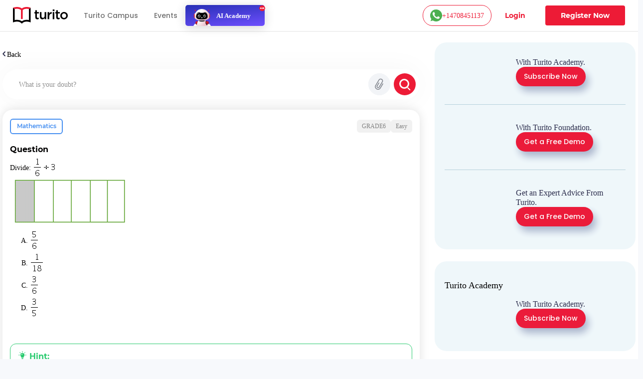

--- FILE ---
content_type: text/html; charset=utf-8
request_url: https://www.turito.com/ask-a-doubt/Mathematics-divide-1-6-3-3-5-3-5-1-18-5-6-q365312
body_size: 13120
content:
<!DOCTYPE html><html><head><meta charSet="utf-8"/><meta name="viewport" content="width=device-width"/><meta name="next-head-count" content="2"/><meta charSet="utf-8"/><meta name="apple-itunes-app" content="app-id=1504380245"/><meta name="viewport" content="width=device-width, initial-scale=1, maximum-scale=1"/><link rel="icon" type="image/x-icon" href="https://d2ivesio5kogrp.cloudfront.net/static/yuppedu/images/Turito_32_Fav_icon.png"/><script src="/js/jquery-3.3.1.min.js" defer=""></script><script src="/js/slick.min.js" defer=""></script><script src="/js/bootstrap.bundle.min.js" defer=""></script><script src="https://accounts.google.com/gsi/client" async="" defer=""></script><script type="text/javascript" src="/js/app.js" defer=""></script><script defer="" type="text/javascript" src="https://yuppstatic.akamaized.net/staticstorage/assets/js/aes.js"></script><script defer="" type="text/javascript" src="https://yuppstatic.akamaized.net/staticstorage/assets/js/enc-base64.js"></script><script defer="" type="text/javascript" src="https://yuppstatic.akamaized.net/staticstorage/assets/js/sha256.js"></script><script>
                window.MathJax = window.MathJax || {
                  tex: { inlineMath: [['$', '$'], ['\\(', '\\)']] },
                  svg: { fontCache: 'global' }
                };
              </script><script async="" id="mathjax-script" src="https://cdn.jsdelivr.net/npm/mathjax@3/es5/tex-mml-chtml.js"></script><script type="text/javascript" async="">(function(e,t){var n=e.amplitude||{_q:[],_iq:{}};var r=t.createElement("script")
              ;r.type="text/javascript"
              ;r.integrity="sha384-girahbTbYZ9tT03PWWj0mEVgyxtZoyDF9KVZdL+R53PP5wCY0PiVUKq0jeRlMx9M"
              ;r.crossOrigin="anonymous";r.async=true
              ;r.src="https://cdn.amplitude.com/libs/amplitude-7.2.1-min.gz.js"
              ;r.onload=function(){if(!e.amplitude.runQueuedFunctions){
              console.log("[Amplitude] Error: could not load SDK")}}
              ;var i=t.getElementsByTagName("script")[0];i.parentNode.insertBefore(r,i)
              ;function s(e,t){e.prototype[t]=function(){
              this._q.push([t].concat(Array.prototype.slice.call(arguments,0)));return this}}
              var o=function(){this._q=[];return this}
              ;var a=["add","append","clearAll","prepend","set","setOnce","unset"]
              ;for(var c=0;c<a.length;c++){s(o,a[c])}n.Identify=o;var u=function(){this._q=[]
              ;return this}
              ;var l=["setProductId","setQuantity","setPrice","setRevenueType","setEventProperties"]
              ;for(var p=0;p<l.length;p++){s(u,l[p])}n.Revenue=u
              ;var d=["init","logEvent","logRevenue","setUserId","setUserProperties","setOptOut","setVersionName","setDomain","setDeviceId","enableTracking","setGlobalUserProperties","identify","clearUserProperties","setGroup","logRevenueV2","regenerateDeviceId","groupIdentify","onInit","logEventWithTimestamp","logEventWithGroups","setSessionId","resetSessionId"]
              ;function v(e){function t(t){e[t]=function(){
              e._q.push([t].concat(Array.prototype.slice.call(arguments,0)))}}
              for(var n=0;n<d.length;n++){t(d[n])}}v(n);n.getInstance=function(e){
              e=(!e||e.length===0?"$default_instance":e).toLowerCase()
              ;if(!n._iq.hasOwnProperty(e)){n._iq[e]={_q:[]};v(n._iq[e])}return n._iq[e]}
              ;e.amplitude=n})(window,document);
              
              amplitude.getInstance().init("e7f9a938a0b8a30f966304621b576bad");</script><link rel="preload" href="/_next/static/css/3031f281679fb80b.css" as="style"/><link rel="stylesheet" href="/_next/static/css/3031f281679fb80b.css" data-n-g=""/><link rel="preload" href="/_next/static/css/ef46db3751d8e999.css" as="style"/><link rel="stylesheet" href="/_next/static/css/ef46db3751d8e999.css" data-n-p=""/><link rel="preload" href="/_next/static/css/a9b3b6e9bb2a130e.css" as="style"/><link rel="stylesheet" href="/_next/static/css/a9b3b6e9bb2a130e.css" data-n-p=""/><link rel="preload" href="/_next/static/css/e798298da574d033.css" as="style"/><link rel="stylesheet" href="/_next/static/css/e798298da574d033.css" data-n-p=""/><link rel="preload" href="/_next/static/css/2f16192771c16faf.css" as="style"/><link rel="stylesheet" href="/_next/static/css/2f16192771c16faf.css" data-n-p=""/><link rel="preload" href="/_next/static/css/06d2e80b08d4b91e.css" as="style"/><link rel="stylesheet" href="/_next/static/css/06d2e80b08d4b91e.css" data-n-p=""/><link rel="preload" href="/_next/static/css/165fa1a84843ff37.css" as="style"/><link rel="stylesheet" href="/_next/static/css/165fa1a84843ff37.css" data-n-p=""/><link rel="preload" href="/_next/static/css/95941d685818a9cd.css" as="style"/><link rel="stylesheet" href="/_next/static/css/95941d685818a9cd.css" data-n-p=""/><link rel="preload" href="/_next/static/css/5b53e59b46bd97c6.css" as="style"/><link rel="stylesheet" href="/_next/static/css/5b53e59b46bd97c6.css" data-n-p=""/><link rel="preload" href="/_next/static/css/8fa5e6f87153fd10.css" as="style"/><link rel="stylesheet" href="/_next/static/css/8fa5e6f87153fd10.css"/><noscript data-n-css=""></noscript><script defer="" nomodule="" src="/_next/static/chunks/polyfills-c67a75d1b6f99dc8.js"></script><script defer="" src="/_next/static/chunks/3537.85e59eb1e23e32c9.js"></script><script defer="" src="/_next/static/chunks/4044.280035fbd73d2f59.js"></script><script defer="" src="/_next/static/chunks/963.f805a07d9ba4b466.js"></script><script src="/_next/static/chunks/webpack-ee5edfcac16a5e8f.js" defer=""></script><script src="/_next/static/chunks/framework-9179c48fcc5b9feb.js" defer=""></script><script src="/_next/static/chunks/main-b3c290e3a602bb89.js" defer=""></script><script src="/_next/static/chunks/pages/_app-8c837d15a8a10ad9.js" defer=""></script><script src="/_next/static/chunks/db10ad6e-a5bdef9843e6db10.js" defer=""></script><script src="/_next/static/chunks/75fc9c18-ca35c7f9d6ffaeeb.js" defer=""></script><script src="/_next/static/chunks/07a9ca07-45c4365a8dc98ba4.js" defer=""></script><script src="/_next/static/chunks/1664-dc59c5bda9ccef97.js" defer=""></script><script src="/_next/static/chunks/5675-282724effaae095a.js" defer=""></script><script src="/_next/static/chunks/2950-3cdf1043de56e9c1.js" defer=""></script><script src="/_next/static/chunks/6271-a23527d0d460d6c2.js" defer=""></script><script src="/_next/static/chunks/9755-82488aab1ef9ad8e.js" defer=""></script><script src="/_next/static/chunks/5576-0e73688edd60dd53.js" defer=""></script><script src="/_next/static/chunks/5609-5951b5f9484f00fe.js" defer=""></script><script src="/_next/static/chunks/7366-ce21200ec9d39f0a.js" defer=""></script><script src="/_next/static/chunks/6826-638791d8b5dba9aa.js" defer=""></script><script src="/_next/static/chunks/4275-d773d92d369c3a37.js" defer=""></script><script src="/_next/static/chunks/882-5dcb763e21067e1f.js" defer=""></script><script src="/_next/static/chunks/4798-a90f3a54a88628ff.js" defer=""></script><script src="/_next/static/chunks/2170-b8c5af272e43d66f.js" defer=""></script><script src="/_next/static/chunks/9723-d26fea618ced3d3e.js" defer=""></script><script src="/_next/static/chunks/2312-fe8b7259893f6a2e.js" defer=""></script><script src="/_next/static/chunks/pages/ask-a-doubt/%5Bslug%5D-e2a0e8af3f304f9c.js" defer=""></script><script src="/_next/static/535GGGFnoHmLmyccjqBiT/_buildManifest.js" defer=""></script><script src="/_next/static/535GGGFnoHmLmyccjqBiT/_ssgManifest.js" defer=""></script><style id="__jsx-1394947694">#nprogress{pointer-events:none}#nprogress .bar{background:#ed1b36;position:fixed;z-index:1031;top:0;left:0;width:100%;height:3px}#nprogress .peg{display:block;position:absolute;right:0px;width:100px;height:100%;-webkit-box-shadow:0 0 10px #ed1b36,0 0 5px #ed1b36;-moz-box-shadow:0 0 10px #ed1b36,0 0 5px #ed1b36;box-shadow:0 0 10px #ed1b36,0 0 5px #ed1b36;opacity:1;-webkit-transform:rotate(3deg)translate(0px,-4px);-ms-transform:rotate(3deg)translate(0px,-4px);-moz-transform:rotate(3deg)translate(0px,-4px);-o-transform:rotate(3deg)translate(0px,-4px);transform:rotate(3deg)translate(0px,-4px)}#nprogress .spinner{display:"block";position:fixed;z-index:1031;top:15px;right:15px}#nprogress .spinner-icon{width:18px;height:18px;-webkit-box-sizing:border-box;-moz-box-sizing:border-box;box-sizing:border-box;border:solid 2px transparent;border-top-color:#ed1b36;border-left-color:#ed1b36;-webkit-border-radius:50%;-moz-border-radius:50%;border-radius:50%;-webkit-animation:nprogresss-spinner 400ms linear infinite;-moz-animation:nprogress-spinner 400ms linear infinite;-o-animation:nprogress-spinner 400ms linear infinite;animation:nprogress-spinner 400ms linear infinite}.nprogress-custom-parent{overflow:hidden;position:relative}.nprogress-custom-parent #nprogress .spinner,.nprogress-custom-parent #nprogress .bar{position:absolute}@-webkit-keyframes nprogress-spinner{0%{-webkit-transform:rotate(0deg)}100%{-webkit-transform:rotate(360deg)}}@-webkit-keyframes nprogress-spinner{0%{-webkit-transform:rotate(0deg);transform:rotate(0deg)}100%{-webkit-transform:rotate(360deg);transform:rotate(360deg)}}@-moz-keyframes nprogress-spinner{0%{-moz-transform:rotate(0deg);transform:rotate(0deg)}100%{-moz-transform:rotate(360deg);transform:rotate(360deg)}}@-o-keyframes nprogress-spinner{0%{-o-transform:rotate(0deg);transform:rotate(0deg)}100%{-o-transform:rotate(360deg);transform:rotate(360deg)}}@keyframes nprogress-spinner{0%{-webkit-transform:rotate(0deg);-moz-transform:rotate(0deg);-o-transform:rotate(0deg);transform:rotate(0deg)}100%{-webkit-transform:rotate(360deg);-moz-transform:rotate(360deg);-o-transform:rotate(360deg);transform:rotate(360deg)}}</style></head><body><noscript><iframe src="https://www.googletagmanager.com/ns.html?id=GTM-M3RGRQD" height="0" width="0" style="display:none;visibility:hidden"></iframe></noscript><div id="__next"><script async="" src="https://mm-uxrv.com/js/mm_32b4df0a-6cdd-4e59-9eee-2edb94608d40-68646737.js"></script></div><div id="fb-root"></div><script id="__NEXT_DATA__" type="application/json">{"props":{"pageProps":{"data":{"path":"Mathematics-divide-1-6-3-3-5-3-5-1-18-5-6-q365312"},"stream":{"status":true,"response":[{"displayCode":"sat","image":"poster,stream/images/sat-1605278462336.png","description":"Master SAT \u0026 Get into Ivy Leagues","icon":"common,stream/images/sat-1605278462336.png","code":"sat","title":"SAT"},{"displayCode":"act","image":"poster,stream/images/act-1605278516096.png","description":"Act on it and Conquer ACTs","icon":"common,stream/images/act-1605278516096.png","code":"act","title":"ACT"},{"displayCode":"psat","image":"poster,stream/images/psat-1605278611676.png","description":"Your Key to College-Bound Success","icon":"common,stream/images/psat-1605278611676.png","code":"psat","title":"PSAT"},{"displayCode":"one-on-one-tutoring-packages","image":"poster,stream/images/one-on-one-tutoring-1605278682274.png","description":"Be Ahead in your Class","icon":"common,stream/images/one-on-one-tutoring-1605278682274.png","code":"one-on-one-tutoring","title":"One-On-One Tutoring"},{"displayCode":"ap-course","image":"poster,stream/images/ap-1630035377269.png","description":"Your gateway to the top global universities","icon":"common,stream/images/ap-1630035438023.png","code":"ap","title":"AP"},{"displayCode":"online-coding-classes","image":"poster,stream/images/scratch-coding-1637771888045.png","description":"Learn Coding from the real coders!","icon":"common,stream/images/scratch-coding-1637771958642.png","code":"scratch-coding","title":"Coding"},{"displayCode":"discovery-program","image":"poster,stream/images/discovery-program-stream.png","description":"Discover traits \u0026 skills, get a clear pathway to academic success.","icon":"common,stream/images/discovery-program.png","code":"discovery-program","title":"Discovery Program"}]},"selectedQuestion":{"questionid":1184546,"questioncode":"q365312","questiontext":"Divide: \u003cimg src=\"[data-uri]\" class=\"Wirisformula\" alt=\"fraction numerator 1 over denominator 6 end fraction divided by 3\" width=\"46\" height=\"35\" style=\"vertical-align:-12px\" role=\"math\" data-mathml='«math xmlns=¨http://www.w3.org/1998/Math/MathML¨ »«mfrac»«mrow»«mn»1«/mn»«/mrow»«mrow»«mn»6«/mn»«/mrow»«/mfrac»«mo»÷«/mo»«mn»3«/mn»«/math»'/\u003e\u003cbr /\u003e\u003cimg src=\"[data-uri]\" alt=\"\" /\u003e","questiontype":"multichoice","questionoptions":[{"fraction":"0.0000000","answernumbering":"ABCD","answer":"\u003cp\u003e\u003cimg src=\"[data-uri]\" class=\"Wirisformula\" alt=\"fraction numerator 5 over denominator 6 end fraction\" width=\"18\" height=\"35\" style=\"vertical-align:-12px\" role=\"math\" data-mathml='\u003cmath xmlns=\"http://www.w3.org/1998/Math/MathML\" \u003e\u003cmfrac\u003e\u003cmrow\u003e\u003cmn\u003e5\u003c/mn\u003e\u003c/mrow\u003e\u003cmrow\u003e\u003cmn\u003e6\u003c/mn\u003e\u003c/mrow\u003e\u003c/mfrac\u003e\u003c/math\u003e'/\u003e\u003c/p\u003e\r\n\u003cp\u003e \u003c/p\u003e\r\n\u003cp\u003e \u003c/p\u003e","answer_numbering_value":"A. "},{"fraction":"1.0000000","answernumbering":"ABCD","answer":"\u003cp\u003e\u003cimg src=\"[data-uri]\" class=\"Wirisformula\" alt=\"fraction numerator 1 over denominator 18 end fraction\" width=\"28\" height=\"35\" style=\"vertical-align:-12px\" role=\"math\" data-mathml='\u003cmath xmlns=\"http://www.w3.org/1998/Math/MathML\" \u003e\u003cmfrac\u003e\u003cmrow\u003e\u003cmn\u003e1\u003c/mn\u003e\u003c/mrow\u003e\u003cmrow\u003e\u003cmn\u003e18\u003c/mn\u003e\u003c/mrow\u003e\u003c/mfrac\u003e\u003c/math\u003e'/\u003e\u003c/p\u003e\r\n\u003cp\u003e \u003c/p\u003e\r\n\u003cp\u003e \u003c/p\u003e","answer_numbering_value":"B. "},{"fraction":"0.0000000","answernumbering":"ABCD","answer":"\u003cp\u003e\u003cimg src=\"[data-uri]\" class=\"Wirisformula\" alt=\"fraction numerator 3 over denominator 6 end fraction\" width=\"18\" height=\"35\" style=\"vertical-align:-12px\" role=\"math\" data-mathml='\u003cmath xmlns=\"http://www.w3.org/1998/Math/MathML\" \u003e\u003cmfrac\u003e\u003cmrow\u003e\u003cmn\u003e3\u003c/mn\u003e\u003c/mrow\u003e\u003cmrow\u003e\u003cmn\u003e6\u003c/mn\u003e\u003c/mrow\u003e\u003c/mfrac\u003e\u003c/math\u003e'/\u003e\u003c/p\u003e\r\n\u003cp\u003e \u003c/p\u003e\r\n\u003cp\u003e \u003c/p\u003e","answer_numbering_value":"C. "},{"fraction":"0.0000000","answernumbering":"ABCD","answer":"\u003cp\u003e\u003cimg src=\"[data-uri]\" class=\"Wirisformula\" alt=\"fraction numerator 3 over denominator 5 end fraction\" width=\"18\" height=\"35\" style=\"vertical-align:-12px\" role=\"math\" data-mathml='\u003cmath xmlns=\"http://www.w3.org/1998/Math/MathML\" \u003e\u003cmfrac\u003e\u003cmrow\u003e\u003cmn\u003e3\u003c/mn\u003e\u003c/mrow\u003e\u003cmrow\u003e\u003cmn\u003e5\u003c/mn\u003e\u003c/mrow\u003e\u003c/mfrac\u003e\u003c/math\u003e'/\u003e\u003c/p\u003e\r\n\u003cp\u003e \u003c/p\u003e\r\n\u003cp\u003e \u003c/p\u003e","answer_numbering_value":"D. "}],"questionsolution":{"rightanswer":"The correct answer is: \u003cimg src=\"[data-uri]\" class=\"Wirisformula\" alt=\"fraction numerator 1 over denominator 18 end fraction\" width=\"28\" height=\"35\" style=\"vertical-align:-12px\" role=\"math\" data-mathml='«math xmlns=¨http://www.w3.org/1998/Math/MathML¨ »«mfrac»«mrow»«mn»1«/mn»«/mrow»«mrow»«mn»18«/mn»«/mrow»«/mfrac»«/math»'/\u003e","specificfeedback":"","numpartscorrect":"","textsolution":"\u003cimg src=\"https://mycourses.turito.com/tokenpluginfile.php/c161933dbfaab094c54655ab71e9b8f0/1/question/generalfeedback/2664718/1/1184546/Picture94.png\" alt=\"\" /\u003e\u003cbr /\u003emultiplying the reciprocal of the denominator with the numerator to find the value of the problem.\u003cbr /\u003e\u003cimg src=\"[data-uri]\" class=\"Wirisformula\" alt=\"fraction numerator 1 over denominator 6 end fraction divided by 3 equals fraction numerator 1 over denominator 6 end fraction cross times fraction numerator 1 over denominator 3 end fraction\" width=\"116\" height=\"35\" style=\"vertical-align:-12px\" role=\"math\" data-mathml='«math xmlns=¨http://www.w3.org/1998/Math/MathML¨ »«mfrac»«mrow»«mn»1«/mn»«/mrow»«mrow»«mn»6«/mn»«/mrow»«/mfrac»«mo»÷«/mo»«mn»3«/mn»«mo»=«/mo»«mfrac»«mrow»«mn»1«/mn»«/mrow»«mrow»«mn»6«/mn»«/mrow»«/mfrac»«mo»×«/mo»«mfrac»«mrow»«mn»1«/mn»«/mrow»«mrow»«mn»3«/mn»«/mrow»«/mfrac»«/math»'/\u003e (Reciprocal of 3 is \u003cimg src=\"[data-uri]\" class=\"Wirisformula\" alt=\"fraction numerator 1 over denominator 3 end fraction\" width=\"18\" height=\"35\" style=\"vertical-align:-12px\" role=\"math\" data-mathml='«math xmlns=¨http://www.w3.org/1998/Math/MathML¨ »«mfrac»«mrow»«mn»1«/mn»«/mrow»«mrow»«mn»3«/mn»«/mrow»«/mfrac»«/math»'/\u003e)\u003cbr /\u003e\u003cimg src=\"[data-uri]\" class=\"Wirisformula\" alt=\"fraction numerator 1 cross times 1 over denominator 6 cross times 3 end fraction equals fraction numerator 1 over denominator 18 end fraction\" width=\"90\" height=\"35\" style=\"vertical-align:-12px\" role=\"math\" data-mathml='«math xmlns=¨http://www.w3.org/1998/Math/MathML¨ »«mfrac»«mrow»«mn»1«/mn»«mo»×«/mo»«mn»1«/mn»«/mrow»«mrow»«mn»6«/mn»«mo»×«/mo»«mn»3«/mn»«/mrow»«/mfrac»«mo»=«/mo»«mfrac»«mrow»«mn»1«/mn»«/mrow»«mrow»«mn»18«/mn»«/mrow»«/mfrac»«/math»'/\u003e\u003cbr /\u003eTherefore, we get \u003cimg src=\"[data-uri]\" class=\"Wirisformula\" alt=\"fraction numerator 1 over denominator 6 end fraction divided by 3\" width=\"46\" height=\"35\" style=\"vertical-align:-12px\" role=\"math\" data-mathml='«math xmlns=¨http://www.w3.org/1998/Math/MathML¨ »«mfrac»«mrow»«mn»1«/mn»«/mrow»«mrow»«mn»6«/mn»«/mrow»«/mfrac»«mo»÷«/mo»«mn»3«/mn»«/math»'/\u003e = \u003cimg src=\"[data-uri]\" class=\"Wirisformula\" alt=\"1 over 18\" width=\"28\" height=\"35\" style=\"vertical-align:-12px\" role=\"math\" data-mathml='«math xmlns=¨http://www.w3.org/1998/Math/MathML¨»«mfrac»«mn»1«/mn»«mn»18«/mn»«/mfrac»«/math»'/\u003e\u003cbr /\u003e\u003cimg src=\"https://mycourses.turito.com/tokenpluginfile.php/c161933dbfaab094c54655ab71e9b8f0/1/question/generalfeedback/2664718/1/1184546/Picture95.png\" alt=\"\" width=\"222\" height=\"92\" /\u003e","questionhint":"\u003cspan id=\"docs-internal-guid-30b751cb-7fff-2ae1-fb17-6bbde5b2398a\"\u003e\u003cspan\u003eHere we multiply the reciprocal of the denominator with the numerator to find the value of the problem.\u003c/span\u003e\u003c/span\u003e","questionnotes":"","thumbnail":"","duration":null,"questionvideosolutions":{"videosolution":[],"videostatus":false}},"questionmapping":{"subjectname":"Mathematics","topicname":"Grade6","subtopicname":"Use-Positive-Rational-Numbers"},"seotag":{"title":"Divide: (1)/(6)-:3 -Turito","url":"www.turito.com/ask-a-doubt/Mathematics-divide-1-6-3-3-5-3-5-1-18-5-6-q365312","description":"Solution for the question - divide: (1)/(6)-:3 (3)/(5) '/\u003e   (3)/(5) '/\u003e   (1)/(18) '/\u003e   (5)/(6) '/\u003e"}},"userGeo":"DE","askAnExpert":false,"askADoubt":false,"bannersData":{"_uid":"1d561ed3-76ae-4a8c-b3f7-93c97c13ccc0","component":"blogCategoryLayout","leftContentLayout":[{"url":"/register?utm_source=blog\u0026utm_content=applying_for_collages_leaderboard","_uid":"e13e296a-5cd4-4a63-ae99-e963455ab90a","image":"https://a.storyblok.com/f/128066/1100x230/00b28b4876/11-applying-for-collages_leaderboard-1100x230.jpg","component":"parallelCategoryPage","ctaAction":"leadPopup","openLinkIn":"_blank","properties":[],"utmContent":"applying_for_colleges_leaderboard","redirectUrl":"","leadFormPopupId":"homeLeadForm","customFormHeading":"Get Expert Guidance"},{"url":"/register?utm_source=blog\u0026utm_content=get_into_top_50_universities_leaderboard","_uid":"4c8a5f5c-5816-4465-b12a-6c9fa70b1a03","image":"https://a.storyblok.com/f/128066/1100x230/076ae55a7b/02-get-into-top-50-universities_leaderboard-1100x230.jpg","component":"parallelCategoryPage","ctaAction":"leadPopup","openLinkIn":"_blank","properties":[],"utmContent":"","redirectUrl":"","leadFormPopupId":"homeLeadForm","customFormHeading":""},{"url":"/turito-academy?utm_source=blog\u0026utm_content=binge_learn_your_favorite_leaderboard","_uid":"c38f1390-f61c-431d-802e-49ec4fc82820","image":"https://a.storyblok.com/f/128066/1100x230/e25d6f75c7/03-binge-learn-your-favorite-topics_leaderboard-1100x230.jpg","component":"parallelCategoryPage","ctaAction":"leadPopup","openLinkIn":"_blank","properties":[],"utmContent":"binge_learn_topics_leaderboard","redirectUrl":"","leadFormPopupId":"homeLeadForm","customFormHeading":""},{"url":"/register?utm_source=blog\u0026utm_content=master_science_infeed_leaderboard","_uid":"36b30e2b-170a-4e02-9545-cbe86fceb86b","image":"https://a.storyblok.com/f/128066/1100x190/5983171fce/04-master-science_infeed-1100x190.jpg","component":"parallelCategoryPage","ctaAction":"leadPopup","openLinkIn":"_blank","properties":[],"utmContent":"master_science_leaderboard","redirectUrl":"","leadFormPopupId":"homeLeadForm","customFormHeading":""},{"url":"/register?utm_source=blog\u0026utm_content=master_english_infeed_leaderboard","_uid":"92e6b2d6-ed8f-4079-b7c9-598843a3cf1b","image":"https://a.storyblok.com/f/128066/1100x190/b46bfb406c/05-master-english_infeed-1100x190.jpg","component":"parallelCategoryPage","ctaAction":"leadPopup","openLinkIn":"_blank","properties":[],"utmContent":"master_english_leaderboard","redirectUrl":"","leadFormPopupId":"homeLeadForm","customFormHeading":""},{"url":"/register?utm_source=blog\u0026utm_content=master_math_infeed_leaderboard","_uid":"92e05223-d353-41ed-9b38-b56a513bfbbd","image":"https://a.storyblok.com/f/128066/1100x190/b31e926ac9/06-master-math_infeed-1100x190.jpg","component":"parallelCategoryPage","ctaAction":"leadPopup","openLinkIn":"_blank","properties":[],"utmContent":"master_math_leaderboard","redirectUrl":"","leadFormPopupId":"homeLeadForm","customFormHeading":""},{"url":"/register?utm_source=blog\u0026utm_content=master_physics_infeed_leaderboard","_uid":"174bb40f-8049-4ef7-887a-b002a5f7c6a7","image":"https://a.storyblok.com/f/128066/1100x190/bd148addb6/07-master-physics_infeed-1100x190.jpg","component":"parallelCategoryPage","ctaAction":"leadPopup","openLinkIn":"_blank","properties":[],"utmContent":"master_physics_leaderboard","redirectUrl":"","leadFormPopupId":"homeLeadForm","customFormHeading":""},{"url":"/register?utm_source=blog\u0026utm_content=master_chemistry_infeed_leaderboard","_uid":"de3f8553-fd88-4613-8576-175d2423afa8","image":"https://a.storyblok.com/f/128066/1100x190/d5956db6ea/08-master-chemistry_infeed-1100x190.jpg","component":"parallelCategoryPage","ctaAction":"leadPopup","openLinkIn":"_blank","properties":[],"utmContent":"master_chemistry_leaderboard","redirectUrl":"","leadFormPopupId":"homeLeadForm","customFormHeading":""},{"url":"/register?utm_source=blog\u0026utm_content=master_biology_infeed_leaderboard","_uid":"376eaa6f-e954-4316-844b-2bdaf604f43b","image":"https://a.storyblok.com/f/128066/1100x190/a504a055ce/09-master-biology_infeed-1100x190.jpg","component":"parallelCategoryPage","ctaAction":"leadPopup","openLinkIn":"_blank","properties":[],"utmContent":"master_biology_leaderboard","redirectUrl":"","leadFormPopupId":"homeLeadForm","customFormHeading":""}],"rightContentLayout":[{"_uid":"9186e505-891b-483a-a486-8238062edc11","title":"","component":"rightSideParallel","parallels":[{"_uid":"fe8746e3-1591-4a6f-8546-d662e62f83c7","text":{"type":"doc","content":[{"type":"heading","attrs":{"level":4},"content":[{"text":"With Turito Academy.","type":"text"}]}]},"image":"https://a.storyblok.com/f/128066/460x540/8c15a1614e/03-binge-learn-your-favorite-topics_side-column-460x540.webp","cardType":"storyCardHrClassType","component":"rightParallel","ctaButton":[{"_uid":"243dcd2e-6e74-47a9-ab47-db74f39524f8","ctaText":"Subscribe Now","component":"blogParallelButton","ctaAction":"leadPopup","utmContent":"binge_learn_leaderboard","redirectUrl":"","buttonVariant":"btnPrimary","leadFormPopupId":"homeLeadForm","hasDemoSelection":false,"customFormHeading":""}],"imagePriority":true},{"_uid":"ba78b007-c358-4de4-8c61-dead0df83be9","text":{"type":"doc","content":[{"type":"heading","attrs":{"level":4},"content":[{"text":"With Turito Foundation.","type":"text"}]}]},"image":"https://a.storyblok.com/f/128066/460x540/d860c8a26b/02-get-into-top-50-universities_side-column-460x540.webp","cardType":"storyCardHrClassType","component":"rightParallel","ctaButton":[{"_uid":"0d5ddfd4-fbce-436e-af2e-245c4cf97724","ctaText":"Get a Free Demo","component":"blogParallelButton","ctaAction":"leadPopup","utmContent":"get_into_top_universities_leaderboard","redirectUrl":"/book-a-free-demo","buttonVariant":"btnPrimary","leadFormPopupId":"homeLeadForm","hasDemoSelection":true,"customFormHeading":""}],"imagePriority":false},{"_uid":"57a05b7b-02cf-49ec-8cef-e22bbc608f48","text":{"type":"doc","content":[{"type":"heading","attrs":{"level":4},"content":[{"text":"Get an Expert Advice From Turito.","type":"text"}]}]},"image":"https://a.storyblok.com/f/128066/460x540/8061b0ad12/11-applying-for-collages_side-column-460x540.webp","cardType":"storyCardHrClassType","component":"rightParallel","ctaButton":[{"_uid":"07230b64-d2cb-4f1c-a1ed-d16b9940291c","ctaText":"Get a Free Demo ","component":"blogParallelButton","ctaAction":"leadPopup","utmContent":"applying_for_colleges","redirectUrl":"/book-a-free-demo","buttonVariant":"btnPrimary","leadFormPopupId":"homeLeadForm","hasDemoSelection":true,"customFormHeading":""}],"imagePriority":false}]},{"_uid":"fd6b2614-df96-4a1c-8877-97ec2f1f1f1f","title":"Turito Academy","component":"rightSideParallel","parallels":[{"_uid":"e162ee68-bffa-4ef7-be9d-04376377df67","text":{"type":"doc","content":[{"type":"heading","attrs":{"level":4},"content":[{"text":"With Turito Academy.","type":"text"}]}]},"image":"https://a.storyblok.com/f/128066/460x540/8c15a1614e/03-binge-learn-your-favorite-topics_side-column-460x540.webp","cardType":"storyCardHrClassType","component":"rightParallel","ctaButton":[{"_uid":"1e1daaa0-029f-4c0a-9531-368a78b40e8a","ctaText":"Subscribe Now","component":"blogParallelButton","ctaAction":"leadPopup","utmContent":"binge_learn_leaderboard","redirectUrl":"","buttonVariant":"btnPrimary","leadFormPopupId":"homeLeadForm","hasDemoSelection":false,"customFormHeading":""}],"imagePriority":false}]},{"_uid":"18737877-41c5-4bd1-9414-64aa0bd8e890","title":"Test Prep","component":"rightSideParallel","parallels":[{"_uid":"2e4975b3-7de7-4a22-87d7-da59275f27c0","text":{"type":"doc","content":[{"type":"heading","attrs":{"level":4},"content":[{"text":"With Turito Foundation.","type":"text"}]}]},"image":"https://a.storyblok.com/f/128066/460x540/d860c8a26b/02-get-into-top-50-universities_side-column-460x540.webp","cardType":"storyCardHrClassType","component":"rightParallel","ctaButton":[{"_uid":"ed075bb7-6ecc-4d26-8d2f-a907c054b1ce","ctaText":"Get a Free Demo","component":"blogParallelButton","ctaAction":"leadPopup","utmContent":"get_into_top_universities_leaderboard","redirectUrl":"/book-a-free-demo","buttonVariant":"btnPrimary","leadFormPopupId":"homeLeadForm","hasDemoSelection":true,"customFormHeading":""}],"imagePriority":false}]}]},"modalFormData":{"_uid":"67777cb9-044d-456e-9686-fc580505f4fd","fields":[{"_uid":"6cd3780b-7ef8-4041-a364-e632eb443038","component":"global_reference","reference":{"name":"Global form fields","created_at":"2023-01-12T14:47:34.490Z","published_at":"2024-12-09T11:21:07.899Z","updated_at":"2024-12-09T11:21:07.926Z","id":245795210,"uuid":"ec744ae3-e946-4345-a0b7-018ba4f69a37","content":{"_uid":"8b9db2e4-0514-48e5-bfbc-012e205d97e3","global":[{"_uid":"e3271ade-12c3-4f62-8794-c51cacc04100","fields":[{"_uid":"0e6806f0-cfea-41eb-b5f8-37fe82831756","type":"text","label":"Name","component":"formikTextField","showLabel":true,"apiKeyName":"name","isMandatory":true,"placeholder":"Enter full name","componentName":"textInput","validationRegex":"^[A-Za-z][A-Za-z0-9 ]{2,48}$"},{"_uid":"0da4a3a2-7aa5-46ea-a29d-7053f46f7c54","label":"Mobile","component":"formikMobileField","showLabel":true,"apiKeyName":"mobile","isMandatory":true,"placeholder":"Enter mobile number","componentName":"formikMobileField","validationRegex":"","isOTPVerification":true},{"_uid":"c197f0d4-a9b1-4020-ac01-e903a237e52e","type":"email","label":"Email","component":"formikTextField","showLabel":true,"apiKeyName":"email","isMandatory":true,"placeholder":"Enter email id","componentName":"textInput","validationRegex":"^[a-zA-Z0-9._%+-]+@[a-zA-Z0-9.-]+\\.[a-zA-Z]{2,}$"},{"_uid":"eb0733af-e6ae-4f6a-a6fd-ce7f10f2c090","label":"Grade","options":[{"_uid":"1550bd7a-dcfe-46ac-a6bb-e290e83f0a0f","name":"Select Grade","value":"","component":"keyValue"},{"_uid":"5058396d-80b7-44cb-95e8-1ffc2a63549e","name":"Grade 1","value":"grade-1","component":"keyValue"},{"_uid":"796eb7aa-8ae2-4629-9b52-c48a348daf65","name":"Grade 2","value":"grade-2","component":"keyValue"},{"_uid":"3b2955e0-9727-4aa2-9beb-9635ec0ff10a","name":"Grade 3","value":"grade-3","component":"keyValue"},{"_uid":"b7819e63-9709-4c0d-8ae9-8e35e352c51c","name":"Grade 4","value":"grade-4","component":"keyValue"},{"_uid":"9539fd96-6dde-4f63-869f-ccd7c3f99655","name":"Grade 5","value":"grade-5","component":"keyValue"},{"_uid":"553609ef-7218-4bf9-8e9a-7bab2917102c","name":"Grade 6","value":"grade-6","component":"keyValue"},{"_uid":"4dc67e33-a7b9-40c0-bfc0-4b651ca11345","name":"Grade 7","value":"grade-7","component":"keyValue"},{"_uid":"ffcb2d51-1bb0-43c3-88d8-d7cf5595c688","name":"Grade 8","value":"grade-8","component":"keyValue"},{"_uid":"d51a8e18-610a-44af-aea0-afda5f9d07f0","name":"Grade 9","value":"grade-9","component":"keyValue"},{"_uid":"86e83596-b1eb-4350-b2bd-2edf322dddf7","name":"Grade 10","value":"grade-10","component":"keyValue"},{"_uid":"1868ad57-0227-4fe9-8760-0c65a6759a18","name":"Grade 11","value":"grade-11","component":"keyValue"},{"_uid":"bbe06ff4-560e-4a05-97e4-9e79db4da96f","name":"Grade 12","value":"grade-12","component":"keyValue"}],"component":"formikSelectField","showLabel":true,"apiKeyName":"grade","isMandatory":true,"placeholder":"Grade*","componentName":"formikSelectField"},{"_uid":"6aaf6b0a-262f-49f7-895d-6bbc87317bfe","label":"I agree to get WhatsApp notifications \u0026 Marketing updates","component":"checkbox","apiKeyName":"marketingUpdates","isMandatory":false,"componentName":"checkboxField"}],"component":"globalFormFields"}],"component":"global"},"slug":"global-form-fields","full_slug":"global/global-form-fields","sort_by_date":null,"position":-50,"tag_list":[],"is_startpage":false,"parent_id":75882197,"meta_data":null,"group_id":"4b1a5263-44ad-4f92-8a46-fe3fe44ba487","first_published_at":"2023-01-20T13:17:16.143Z","release_id":null,"lang":"default","path":null,"alternates":[],"default_full_slug":null,"translated_slugs":null,"_stopResolving":true}}],"heading":{"type":"doc","content":[{"type":"heading","attrs":{"level":2},"content":[{"text":"Book a free demo","type":"text"}]}]},"modalId":"homeLeadForm","variant":"","component":"globalForm","redirectUrl":"","ctaButtonText":"Submit"},"videoSolution":{"status":false,"error":{"code":429,"type":"","message":"RES_S_ERROR_TOO_MANY_REQUESTS","details":{}}}},"__N_SSP":true},"page":"/ask-a-doubt/[slug]","query":{"slug":"Mathematics-divide-1-6-3-3-5-3-5-1-18-5-6-q365312"},"buildId":"535GGGFnoHmLmyccjqBiT","isFallback":false,"dynamicIds":[76554,44798,23537,74044,82321],"gssp":true,"scriptLoader":[]}</script></body></html>

--- FILE ---
content_type: text/plain; charset=UTF-8
request_url: https://yuppedu-api.revlet.net/service/location/api/v1/locationinfo?tenant_code=yuppeducation&product=yuppeducation&client=web
body_size: 284
content:
{"ipInfo":{"city":"Columbus","continentCode":"NA","latitude":"39.9625","continentName":"North America","timezone":"America/New_York","trueIP":"18.119.140.194","country":"United States","longitude":"-83.0061","postalCode":"43215","countryCode":"US","region":"Ohio"},"productInfo":{"params":{"Product":"YuppTV Education"}},"clientInfo":{"versionNumber":"1.0","name":"web","server":"39353438373233363533353232313537","description":"","params":{},"updateType":0},"analyticsInfo":{"authKey":"8b73b5b2-6adc-34f2-92cb-bc1807f7511d","analyticsId":"10001","serverTime":1768473328906,"hbRateInMillis":60000,"collectorAPI":"ace.api.yuppcdn.net"}}

--- FILE ---
content_type: text/plain; charset=UTF-8
request_url: https://yuppedu-api.revlet.net/service/api/education/v1/get/social/proof/metrics
body_size: 43
content:
{"status":true,"response":{"weeklyEnrollments":738,"dailyOneOnOneClasses":1897,"totalStudents":284503,"activeOneOnOneTeachers":748,"activeTeachers":1214,"registeredTeachers":5075,"videoHoursWatched":4213782,"previousDayOneOnOneLiveClasses":1703}}

--- FILE ---
content_type: text/plain; charset=UTF-8
request_url: https://yuppedu-api.revlet.net/service/location/api/v1/locationinfo?tenant_code=yuppeducation&product=yuppeducation&client=web
body_size: 274
content:
{"ipInfo":{"city":"Columbus","continentCode":"NA","latitude":"39.9625","continentName":"North America","timezone":"America/New_York","trueIP":"18.119.140.194","country":"United States","longitude":"-83.0061","postalCode":"43215","countryCode":"US","region":"Ohio"},"productInfo":{"params":{"Product":"YuppTV Education"}},"clientInfo":{"versionNumber":"1.0","name":"web","server":"39353438373233363533353232313537","description":"","params":{},"updateType":0},"analyticsInfo":{"authKey":"fc962d43-0715-3bb0-8754-faf8fff13507","analyticsId":"10001","serverTime":1768473328909,"hbRateInMillis":60000,"collectorAPI":"ace.api.yuppcdn.net"}}

--- FILE ---
content_type: text/javascript; charset=utf-8
request_url: https://app.link/_r?sdk=web2.86.5&branch_key=key_live_nc4lVoE4QGJd2ZHw7yHQfmhjuupUa4Si&callback=branch_callback__0
body_size: 69
content:
/**/ typeof branch_callback__0 === 'function' && branch_callback__0("1540295665676534608");